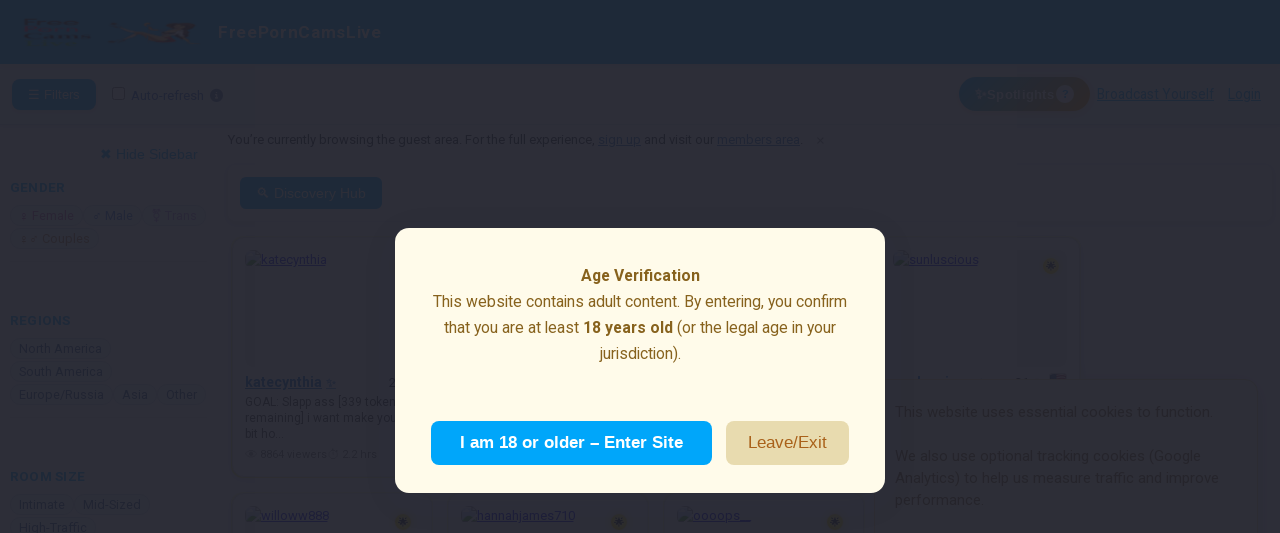

--- FILE ---
content_type: text/css
request_url: https://freeporncamslive.com/assets/style.css
body_size: 11570
content:
:root {
  --primary-color: #df8620;
  --accent: #f7fbff;
}
body {
  margin: 0;
  font-family: 'Roboto', -apple-system, BlinkMacSystemFont, 'Segoe UI', Arial, sans-serif;
  background: #fafafd;
  color: #1d2228;
  font-size: 14px;
  line-height: 1.5;
  -webkit-font-smoothing: antialiased;
  -moz-osx-font-smoothing: grayscale;
  min-height: 100vh;
  display: flex;
  flex-direction: column;
}

/* Main layout */
#main-flex-wrap {
  display: block;
  width: 100%;
  flex: 1;
}

.main-content {
  width: 100%;
  min-width: 0;
  padding: 0;
}

/* Desktop layout with sidebar */
@media (min-width: 769px) {
  #main-flex-wrap {
    display: flex;
    align-items: flex-start;
  }
  
  .main-content {
    flex: 1 1 0;
    min-width: 0;
  }
}
/* HEADER & NAV */
header {
  display: flex;
  align-items: center;
  background: var(--primary-color);
  color: #fff;
  padding: 8px 12px;
  min-height: 48px;
  box-shadow: 0 2px 8px rgba(0,0,0,0.1);
  position: relative;
  z-index: 100;
}
#logo {
  height: 32px;
  width: auto;
  margin-right: 12px;
  border-radius: 6px;
}
h1 {
  margin: 0;
  font-size: 1.22em;
  font-weight: 700;
  letter-spacing: 0.04em;
}
nav {
  background: #f7fbff;
  border-bottom: 1px solid #d1e2ef;
  padding: 4px 9px 4px 12px;
}
nav.main-navbar {
  display: flex;
  justify-content: space-between;
  align-items: center;
  padding: 8px 12px;
  background: #f7fbff;
  border-bottom: 1px solid #d1e2ef;
  min-height: 44px;
  position: relative;
  z-index: 99;
  box-shadow: 0 1px 4px rgba(0,0,0,0.05);
}

.main-navbar .nav-left,
.main-navbar .nav-right {
  display: flex;
  align-items: center;
  gap: 11px;
}

.nav-simple-link,
#reset-filters-link {
  font-size: .98em;
  color: var(--primary-color);
  text-decoration: underline;
  background: none;
  border: none;
  cursor: pointer;
  padding: 2px 7px;
  border-radius: 7px;
  transition: color .11s, background .13s;
}
.nav-simple-link:hover,
#reset-filters-link:hover {
  color: #fff;
  background: var(--primary-color);
  text-decoration: none;
}
.filter-btn {
  background: var(--primary-color);
  color: #fff;
  border: none;
  border-radius: 8px;
  padding: 8px 16px;
  font-size: 0.95em;
  cursor: pointer;
  font-weight: 500;
  transition: all 0.2s ease;
  box-shadow: 0 2px 4px rgba(0,0,0,0.1);
}

.filter-btn:hover {
  background: #c5721a;
  transform: translateY(-1px);
  box-shadow: 0 4px 8px rgba(0,0,0,0.15);
}

.filter-btn:active {
  transform: translateY(0);
}
/* --- SIDEBAR FILTER --- */
#filter-sidebar {
  position: fixed;
  top: 0;
  left: 0;
  width: 280px;
  max-width: 85vw;
  height: 100vh;
  background: #fff;
  box-shadow: 3px 0 20px rgba(0,0,0,0.15);
  z-index: 200;
  overflow-y: auto;
  transform: translateX(-102%);
  transition: transform .3s cubic-bezier(0.4, 0, 0.2, 1);
  padding: 16px 12px;
  border-right: 1px solid #e7ecef;
  font-size: 13px;
  box-sizing: border-box;
}
#filter-sidebar.open {
  transform: translateX(0);
}

#filter-sidebar .close-btn {
  background: #f5f5f5;
  border: none;
  font-size: 1.1em;
  color: #666;
  float: right;
  cursor: pointer;
  margin-top: -4px;
  margin-right: -2px;
  padding: 8px 10px;
  border-radius: 6px;
  line-height: 1.0;
  transition: all 0.2s ease;
}

#filter-sidebar .close-btn:hover {
  background: #e0e0e0;
  color: #333;
}
/* Each filter block */
.filter-section {
  margin-bottom: 16px;
  padding: 12px 0;
  border-bottom: 1px solid #f0f0f0;
}
.filter-section:last-child {
  margin-bottom: 4px;
  border-bottom: none;
}
.filter-label {
  font-weight: 600;
  font-size: 14px;
  margin-bottom: 8px;
  color: #1a2936;
  letter-spacing: 0.01em;
  text-transform: uppercase;
  font-size: 12px;
}
/* -- Chips (all filter areas) -- */
.filter-gender,
.filter-regions,
.filter-roomsize {
  display: flex;
  flex-wrap: wrap;
  gap: 4px;
}
.filter-chip {
  background: var(--accent);
  color: #265690;
  border-radius: 11px;
  padding: 3px 8px;
  cursor: pointer;
  border: 1px solid #d3e4ef;
  font-size: 12.7px;
  user-select: none;
  transition: background .13s;
  margin-bottom: 2px;
  display: flex;
  align-items: center;
  gap: 2px;
  line-height: 1.1;
}
.filter-chip.selected {
  background: var(--primary-color);
  color: #fff;
  border-color: var(--primary-color);
}
/* Gender filter icon coloring (sidebar chips!) */
.filter-chip[data-gender="f"], .filter-chip[data-gender="f"] .gender-cb { color: #b95cb0; }
.filter-chip[data-gender="m"], .filter-chip[data-gender="m"] .gender-cb { color: #3673d9; }
.filter-chip[data-gender="t"], .filter-chip[data-gender="t"] .gender-cb { color: #b089e1; }
.filter-chip[data-gender="c"], .filter-chip[data-gender="c"] .gender-cb { color: #ad7c43; }
/* -- Tags section -- */
.filter-tags-group {
  border: 1px solid #e0e6ee;
  background: #f7f9fd;
  border-radius: 7px;
  padding: 6px 6px 3px 6px;
  margin-bottom: 0;
  margin-top: 2px;
}
#tag-search {
  width: 100%;
  margin-bottom: 6px;
  border: 1px solid #ccddee;
  border-radius: 6px;
  font-size: 12.2px;
  padding: 2px 6px;
  background: #f8fbff;
  height: 21px;
  box-sizing: border-box;
}
.filter-tags {
  display: flex;
  flex-wrap: wrap;
  gap: 4px;
  margin-bottom: 1px;
  min-height: 28px;
  max-height: 94px;
  overflow-y: auto;
}
/* -- Age filter (always in a single row) -- */
.filter-ages {
  display: flex;
  align-items: center;
  gap: 6px;
  flex-wrap: nowrap;
  margin-top: 3px;
  width: 100%;
  position: relative;
}
.filter-ages input[type="number"] {
  flex: 0 0 60px;
  width: 60px;
  min-width: 60px;
  max-width: 70px;
  border: 1px solid #ccddee;
  border-radius: 6px;
  font-size: 14px;
  padding: 6px 8px;
  background: #f8fbff;
  height: 32px;
  box-sizing: border-box;
  text-align: center;
  vertical-align: middle;
  margin: 0;
  outline: none;
  transition: border-color 0.2s ease, box-shadow 0.2s ease;
  -moz-appearance: textfield; /* Hide arrows in Firefox */
}

/* Hide arrows in WebKit browsers (Chrome, Safari, Edge) */
.filter-ages input[type="number"]::-webkit-outer-spin-button,
.filter-ages input[type="number"]::-webkit-inner-spin-button {
  -webkit-appearance: none;
  margin: 0;
}

/* Focus state for better UX */
.filter-ages input[type="number"]:focus {
  border-color: var(--primary-color, #df8620);
  box-shadow: 0 0 0 2px rgba(223, 134, 32, 0.2);
  outline: none;
}

/* Hover state */
.filter-ages input[type="number"]:hover {
  border-color: #aabbcc;
}
.filter-ages span {
  margin: 0 3px;
  line-height: 1.2;
}
/* ------ MODEL GRID & CARD ------ */
.model-grid {
  display: grid;
  gap: 16px;
  margin: 12px 12px 0 12px;
  grid-template-columns: repeat(auto-fill, 200px);
  max-width: 100%;
  padding-bottom: 20px;
  justify-content: start;
}

/* Tablet */
@media (max-width: 800px) {
  .model-grid { 
    gap: 14px; 
    margin: 10px;
    grid-template-columns: repeat(auto-fill, 180px); 
  }
}

/* Mobile Large */
@media (max-width: 600px) {
  .model-grid { 
    grid-template-columns: repeat(auto-fill, 160px);
    gap: 12px;
    margin: 8px;
  }
  
  #filter-sidebar {
    width: 90vw;
    max-width: 320px;
    font-size: 14px;
    padding: 16px;
  }
  
  .filter-chip { 
    font-size: 14px; 
    min-height: 32px;
    padding: 6px 12px;
  }
}

/* Mobile Small */
@media (max-width: 480px) {
  .model-grid { 
    grid-template-columns: 1fr 1fr;
    gap: 8px;
    margin: 6px;
  }
}

/* Mobile Tiny */
@media (max-width: 320px) {
  .model-grid { 
    grid-template-columns: 1fr; 
    gap: 12px;
  }
}
/* MODEL CARD STYLE */
.model-card-cb {
  display: flex;
  flex-direction: column;
  min-height: 200px;
  max-height: 240px;
  width: 100%;
  min-width: 180px;
  max-width: 220px;
  padding: 12px;
  background: #fff;
  border: 1px solid #e0e0e0;
  border-radius: 12px;
  box-shadow: 0 2px 8px rgba(0, 0, 0, 0.06);
  font-size: 13px !important;
  cursor: pointer;
  overflow: hidden;
  transition: all 0.3s cubic-bezier(0.4, 0, 0.2, 1);
  box-sizing: border-box;
}

.model-card-cb:hover {
  box-shadow: 0 8px 25px rgba(0, 0, 0, 0.12);
  transform: translateY(-4px);
  border-color: #ccc;
}

@media (max-width: 480px) {
  .model-card-cb {
    min-height: 180px;
    max-height: 220px;
    padding: 10px;
  }
}
/* Image container */
.model-img-wrap-cb {
  width: 100%;
  height: 120px;
  border-radius: 8px;
  overflow: visible;
  background: #f5f5f5;
  position: relative;
  margin-bottom: 8px;
}

.model-img-cb {
  width: 100%;
  height: 100%;
  object-fit: cover;
  border-radius: 8px !important;
  transition: transform 0.3s ease;
  overflow: hidden;
}

.model-card-cb:hover .model-img-cb {
  transform: scale(1.05);
}

@media (max-width: 480px) {
  .model-img-wrap-cb {
    height: 100px;
  }
}
/* Card info container now stretches all available height for correct sticky meta row! */
.model-info-cb {
  display: flex;
  flex-direction: column;
  justify-content: flex-start;
  min-height: 0;
  gap: 0px;
}
.row-top-cb {
  display: flex;
  align-items: center;
  justify-content: space-between;
  gap: 0;
  min-height: 17px;
  height: 17px;
  margin: 0;
  padding-bottom: 2px;
  box-sizing: border-box;
}
.username-cb {
  flex: 1 1 0;
  min-width: 0;
  color: #0066cc;
  font-weight: 700;
  font-size: 14px;
  overflow: hidden;
  text-overflow: ellipsis;
  white-space: nowrap;
}
/* Right meta group for Age, Gender, Flag */
.row-meta-cb {
  display: flex;
  align-items: center;
  gap: 4px;
  justify-content: flex-end;
}
.row-meta-cb > *:first-child {
  margin-left: 0 !important;
}

/* ===== BOLD & COLORED GENDER ICON ===== */
.gender-cb {
  font-size: 1.23em;
  margin-right: 2px;
  font-family: "Segoe UI Symbol", "Arial Unicode MS", "Arial", sans-serif;
  font-weight: normal;
  /* simulate bold with text-shadow */
  text-shadow:
    0 0 0.7px currentColor,
    0 0 0.7px currentColor;
  opacity: 0.98;
  /* color set below by .f, .m, .t, .c class */
}
.gender-cb.f { color: #b95cb0; }
.gender-cb.m { color: #3673d9; }
.gender-cb.t { color: #b089e1; }
.gender-cb.c { color: #ad7c43; }
/* ===== END GENDER ICON ===== */

.age-cb {
  flex: 0 0 auto;
  min-width: 18px;
  text-align: center;
  margin: 0;
  padding: 0;
}
.flag-cb, .country-cb img {
  width: 16px;
  height: 12px;
  border-radius: 3px;
  border: 1px solid #ccc;
  margin-left: 4px;
  display: inline-block;
}
/* Subject and tags (now only tags in subject are shown) */
.subject-cb {
  font-size: 12px;
  color: #333;
  line-height: 1.4;
  margin: 2px 0 0 0;
  margin-bottom: 3px !important;
  padding: 0 !important;
  word-break: break-word;
  white-space: normal;
  height: 50px;
}
.tag-cb {
  color: #0066cc;
  font-size: 12px;
  font-weight: normal;
  margin-left: 3px;
  margin-right: 1px;
  margin-bottom: 0;
  display: inline-block;
  white-space: normal;
}
/* Bottom meta row (viewers, time) - STICKS to absolute card bottom, no gap above! */
.meta-row-cb {
  font-size: 11px;
  color: #666;
  display: flex;
  align-items: center;
  white-space: nowrap;
  gap: 8px;
  margin: 0 !important;
  padding: 0 !important;
  min-height: 18px;
  margin-top: auto;
}
.meta-group-cb {
  display: flex;
  align-items: center;
  gap: 3px;
}
.icon-cb {
  font-size: 13px;
  opacity: 0.7;
  margin-right: 2px;
  vertical-align: middle;
  display: inline-flex;
  align-items: center;
}
footer {
  text-align: center;
  padding: 20px 16px;
  background: linear-gradient(135deg, #f7fbff 0%, #eef4fb 100%);
  color: #4770ad;
  border-top: 1px solid #d1e2ef;
  font-size: 0.9em;
  margin-top: auto;
  box-shadow: 0 -2px 8px rgba(0,0,0,0.03);
  position: relative;
  z-index: 10;
}

footer p {
  margin: 0;
  max-width: 800px;
  margin: 0 auto;
  line-height: 1.6;
}

footer a {
  color: var(--primary-color, #df8620);
  text-decoration: none;
  font-weight: 500;
  transition: color 0.2s ease, text-decoration 0.2s ease;
}

footer a:hover,
footer a:focus {
  color: #c5721a;
  text-decoration: underline;
}

/* Better footer spacing */
@media (max-width: 768px) {
  footer {
    padding: 16px 12px;
    font-size: 0.85em;
  }
  
  footer p {
    line-height: 1.5;
  }
}

@media (max-width: 480px) {
  footer {
    padding: 14px 8px;
  }
  
  footer p {
    font-size: 0.9em;
  }
}

main { 
  flex: 1;
  display: flex;
  flex-direction: column;
  padding-bottom: 20px;
}

/* Mobile navigation improvements */
@media (max-width: 768px) {
  header {
    padding: 8px;
    min-height: 44px;
    position: relative;
    width: 100%;
    box-sizing: border-box;
  }
  
  nav.main-navbar {
    padding: 6px 8px;
    min-height: 40px;
    position: relative;
    top: 0;
    width: 100%;
    box-sizing: border-box;
  }
  
  main {
    margin-top: 0;
  }
  
  .main-navbar .nav-left,
  .main-navbar .nav-right {
    gap: 8px;
  }
  
  .nav-simple-link {
    font-size: 0.9em;
    padding: 4px 8px;
  }
}

/* Enhanced Age Range Sliders */
.dual-range-slider {
  position: relative;
}

.dual-range-slider input[type="range"] {
  pointer-events: all;
  -webkit-appearance: none;
  -moz-appearance: none;
  appearance: none;
  background: transparent;
  cursor: pointer;
  outline: none;
}

.dual-range-slider input[type="range"]::-webkit-slider-thumb {
  pointer-events: all;
  width: 20px;
  height: 20px;
  border-radius: 50%;
  background: var(--primary-color);
  cursor: pointer;
  border: 3px solid #fff;
  box-shadow: 0 2px 8px rgba(0,0,0,0.25);
  -webkit-appearance: none;
  transition: all 0.2s ease;
}

.dual-range-slider input[type="range"]::-webkit-slider-thumb:hover {
  transform: scale(1.1);
  box-shadow: 0 4px 12px rgba(0,0,0,0.3);
}

.dual-range-slider input[type="range"]::-moz-range-thumb {
  pointer-events: all;
  width: 20px;
  height: 20px;
  border-radius: 50%;
  background: var(--primary-color);
  cursor: pointer;
  border: 3px solid #fff;
  box-shadow: 0 2px 8px rgba(0,0,0,0.25);
  -moz-appearance: none;
  transition: all 0.2s ease;
}

.dual-range-slider input[type="range"]::-moz-range-thumb:hover {
  transform: scale(1.1);
}

.dual-range-slider input[type="range"]::-webkit-slider-track {
  background: transparent;
  height: 20px;
}

.dual-range-slider input[type="range"]::-moz-range-track {
  background: transparent;
  height: 20px;
  border: none;
}

/* Discovery Cards Hover Effects */
.discovery-card:hover {
  transform: translateY(-2px);
  box-shadow: 0 4px 15px rgba(0,0,0,0.15);
}

@media (max-width: 768px) {
  .discovery-controls {
    flex-direction: column;
    gap: 12px;
    align-items: stretch !important;
  }
  
  .sort-controls, .view-controls {
    width: 100%;
  }
  
  .sort-controls select {
    width: 100%;
  }
}

/* Touch-friendly tap targets */
@media (hover: none) and (pointer: coarse) {
  .filter-chip {
    min-height: 44px;
    padding: 8px 12px;
  }
  
  .filter-btn {
    min-height: 44px;
    padding: 12px 20px;
  }
  
  .model-card-cb {
    transition: none;
  }
  
  .model-card-cb:hover {
    transform: none;
  }
}
.back-btn {
  background: var(--primary-color);
  color: #fff;
  border: none;
  display: inline-block;
  padding: 5px 10px;
  border-radius: 12px;
  font-size: .98em;
  margin: 7px 0;
  text-decoration: none;
  box-shadow: 0 2px 7px #0001;
  transition: background .11s;
}
.back-btn:hover {
  background: #205a94;
  color: #fff;
  text-decoration: none;
}
.pagination-bar {
  text-align: center;
  margin: 11px 0 7px 0;
}
.pagination-bar b {
  display: inline-block;
  min-width: 21px;
  padding: 2.5px 6px;
  background: #bae8f9;
  color: #2081b0;
  font-weight: bold;
  border-radius: 5px;
  margin: 0 2px;
}
.pagination-bar button {
  border: 1px solid #d1e8fa;
  background: #f5fcff;
  color: #368acb;
  padding: 2.5px 7px;
  margin: 0 1px;
  border-radius: 5px;
  font-size: .98em;
  cursor: pointer;
  transition: background .10s;
  box-shadow: 0 1px 2px #aad6fa09;
}
.pagination-bar button[disabled], .pagination-bar button:disabled {
  color: #aecadb;
  background: #e2effa;
  cursor: not-allowed;
}
.pagination-bar button:hover:not([disabled]) {
  background: #ace1ff;
  color: #1b5a89;
}

/* Loading states and improvements */
.loading {
  text-align: center;
  padding: 40px 20px;
  color: #666;
}

.loading:after {
  content: "";
  display: inline-block;
  width: 20px;
  height: 20px;
  border: 2px solid #f3f3f3;
  border-top: 2px solid var(--primary-color);
  border-radius: 50%;
  animation: spin 1s linear infinite;
  margin-left: 10px;
}

@keyframes spin {
  0% { transform: rotate(0deg); }
  100% { transform: rotate(360deg); }
}

/* Improved pagination for mobile */
@media (max-width: 600px) {
  .pagination-bar {
    margin: 16px 8px;
    font-size: 14px;
  }
  
  .pagination-bar button,
  .pagination-bar b {
    padding: 8px 12px;
    min-height: 44px;
    margin: 0 2px;
  }
}

/* Better focus states for accessibility */
.filter-btn:focus,
.nav-simple-link:focus,
#reset-filters-link:focus,
.filter-chip:focus {
  outline: 2px solid var(--primary-color);
  outline-offset: 2px;
}

/* Smooth scrolling */
html {
  scroll-behavior: smooth;
}

/* Peak Hours Chart Styling */
.peak-hours-chart {
  background: #f8f9fa;
  border-radius: 8px;
  padding: 16px;
}

.chart-explanation {
  font-size: 13px;
  color: #666;
  margin-bottom: 16px;
  font-style: italic;
}

.hours-grid {
  display: flex;
  gap: 8px;
  align-items: flex-end;
  justify-content: space-around;
  height: 120px;
  padding: 0 8px;
}

.hour-block {
  text-align: center;
  flex: 1;
  min-width: 60px;
  position: relative;
  height: 100%;
  display: flex;
  flex-direction: column;
  justify-content: flex-end;
}

.hour-time {
  font-size: 11px;
  font-weight: 600;
  color: #333;
  margin-bottom: 4px;
}

.hour-bar {
  width: 20px;
  margin: 0 auto;
  border-radius: 4px 4px 0 0;
  min-height: 8px;
  transition: all 0.3s ease;
  border: 1px solid rgba(255,255,255,0.3);
}

.hour-viewers {
  font-size: 10px;
  color: #666;
  margin-top: 4px;
  white-space: nowrap;
}

.hour-block:hover .hour-bar {
  transform: scaleX(1.5);
  box-shadow: 0 2px 8px rgba(255, 169, 39, 0.4);
}

/* Mobile responsive for charts */
@media (max-width: 768px) {
  .hours-grid {
    gap: 4px;
    height: 100px;
  }
  
  .hour-time {
    font-size: 9px;
  }
  
  .hour-viewers {
    font-size: 8px;
  }
  
  .hour-bar {
    width: 16px;
  }
}

/* Enhanced Room Topics Timeline */
.topics-timeline {
  background: #f8f9fa;
  border-radius: 8px;
  padding: 16px;
}

.timeline-explanation {
  font-size: 13px;
  color: #666;
  margin-bottom: 16px;
  font-style: italic;
}

.topic-timeline-item {
  display: flex;
  gap: 12px;
  margin-bottom: 12px;
  padding: 12px;
  border-radius: 8px;
  border-left: 3px solid #e0e6ee;
  background: white;
  transition: all 0.3s ease;
}

.topic-timeline-item.completed {
  border-left-color: #10b981;
  background: linear-gradient(135deg, #f0fdf4, #ffffff);
}

.topic-timeline-item.has-goal {
  border-left-color: #f59e0b;
  background: linear-gradient(135deg, #fefbf0, #ffffff);
}

.topic-timeline-item:hover {
  transform: translateX(4px);
  box-shadow: 0 2px 8px rgba(0,0,0,0.1);
}

.timeline-marker {
  display: flex;
  flex-direction: column;
  align-items: center;
  min-width: 40px;
}

.timeline-number {
  width: 24px;
  height: 24px;
  border-radius: 50%;
  background: var(--primary-color);
  color: white;
  display: flex;
  align-items: center;
  justify-content: center;
  font-size: 12px;
  font-weight: 600;
  margin-bottom: 4px;
}

.timeline-status {
  font-size: 14px;
}

.timeline-content {
  flex: 1;
}

.topic-text {
  font-size: 14px;
  line-height: 1.4;
  margin-bottom: 6px;
  color: #333;
}

.topic-meta {
  display: flex;
  gap: 8px;
  font-size: 11px;
}

.topic-length {
  color: #666;
  background: #f1f3f4;
  padding: 2px 6px;
  border-radius: 12px;
}

.topic-type {
  padding: 2px 6px;
  border-radius: 12px;
  font-weight: 500;
}

.topic-type.goal {
  background: #fef3c7;
  color: #92400e;
}

.topic-type.completed {
  background: #d1fae5;
  color: #065f46;
}

/* Language Analysis */
.language-analysis {
  background: #f8f9fa;
  border-radius: 8px;
  padding: 16px;
}

.language-item {
  display: flex;
  justify-content: space-between;
  align-items: center;
  padding: 10px 12px;
  margin-bottom: 8px;
  background: white;
  border-radius: 6px;
  border: 1px solid #e5e7eb;
  transition: all 0.2s ease;
}

.language-item:hover {
  transform: translateY(-1px);
  box-shadow: 0 2px 8px rgba(0,0,0,0.1);
}

.language-item.primary {
  border-left: 3px solid var(--primary-color);
  background: linear-gradient(135deg, #fff7ed, #ffffff);
}

.language-name {
  font-weight: 500;
  font-size: 14px;
  color: #333;
}

.language-badge {
  padding: 4px 8px;
  border-radius: 12px;
  font-size: 11px;
  font-weight: 600;
}

.language-badge.primary {
  background: var(--primary-color);
  color: white;
}

.language-badge.secondary {
  background: #e5e7eb;
  color: #6b7280;
}

.language-summary {
  margin-top: 12px;
  padding-top: 12px;
  border-top: 1px solid #e5e7eb;
}

.multilingual-badge {
  background: linear-gradient(135deg, #10b981, #34d399);
  color: white;
  padding: 6px 12px;
  border-radius: 16px;
  font-size: 12px;
  font-weight: 600;
  margin-right: 8px;
}

.monolingual-badge {
  background: #f3f4f6;
  color: #6b7280;
  padding: 6px 12px;
  border-radius: 16px;
  font-size: 12px;
  font-weight: 500;
}

.language-count {
  font-size: 12px;
  color: #666;
  font-weight: 500;
}

/* Favorites System */
.favorite-btn {
  background: linear-gradient(135deg, #f3f4f6, #ffffff);
  color: #6b7280;
  border: 1px solid #d1d5db;
  padding: 6px 12px;
  border-radius: 20px;
  font-size: 12px;
  cursor: pointer;
  transition: all 0.3s ease;
  margin: 4px 0;
  display: inline-block;
}

.favorite-btn:hover {
  background: linear-gradient(135deg, #fee2e2, #ffffff);
  color: #dc2626;
  border-color: #fca5a5;
  transform: translateY(-1px);
}

.favorite-btn.active {
  background: linear-gradient(135deg, #fef2f2, #ffffff);
  color: #dc2626;
  border-color: #fca5a5;
  box-shadow: 0 2px 8px rgba(220, 38, 38, 0.2);
}

/* Comparison Tool */
.compare-btn {
  background: linear-gradient(135deg, #f0f9ff, #ffffff);
  color: #0369a1;
  border: 1px solid #bae6fd;
  padding: 6px 12px;
  border-radius: 20px;
  font-size: 12px;
  cursor: pointer;
  transition: all 0.3s ease;
  margin: 4px 0;
  display: inline-block;
}

.compare-btn:hover {
  background: linear-gradient(135deg, #dbeafe, #ffffff);
  border-color: #93c5fd;
  transform: translateY(-1px);
}

.compare-btn.active {
  background: linear-gradient(135deg, #dbeafe, #ffffff);
  color: #1d4ed8;
  border-color: #60a5fa;
  box-shadow: 0 2px 8px rgba(29, 78, 216, 0.2);
}

.comparison-floating-btn {
  position: fixed;
  bottom: 20px;
  right: 20px;
  background: linear-gradient(135deg, var(--primary-color), #f59e0b);
  color: white;
  border: none;
  border-radius: 50px;
  padding: 12px 20px;
  font-size: 16px;
  font-weight: 600;
  cursor: pointer;
  box-shadow: 0 4px 20px rgba(255, 169, 39, 0.4);
  z-index: 1000;
  transition: all 0.3s ease;
  display: flex;
  align-items: center;
  gap: 8px;
}

.comparison-floating-btn:hover {
  transform: translateY(-3px);
  box-shadow: 0 6px 25px rgba(255, 169, 39, 0.5);
}

.compare-count {
  background: rgba(255, 255, 255, 0.3);
  border-radius: 50%;
  width: 24px;
  height: 24px;
  display: flex;
  align-items: center;
  justify-content: center;
  font-size: 12px;
  font-weight: 700;
}

/* Comparison Modal */
.comparison-modal {
  position: fixed;
  top: 0;
  left: 0;
  width: 100%;
  height: 100%;
  background: rgba(0, 0, 0, 0.8);
  display: flex;
  align-items: center;
  justify-content: center;
  z-index: 2000;
  backdrop-filter: blur(4px);
}

.comparison-modal-content {
  background: white;
  border-radius: 12px;
  max-width: 90vw;
  max-height: 90vh;
  overflow: hidden;
  box-shadow: 0 20px 50px rgba(0, 0, 0, 0.3);
}

.comparison-header {
  display: flex;
  justify-content: space-between;
  align-items: center;
  padding: 20px;
  background: linear-gradient(135deg, var(--primary-color), #f59e0b);
  color: white;
}

.comparison-header h2 {
  margin: 0;
  font-size: 24px;
}

.close-comparison {
  background: none;
  border: none;
  color: white;
  font-size: 24px;
  cursor: pointer;
  padding: 4px;
  border-radius: 4px;
  transition: background 0.2s ease;
}

.close-comparison:hover {
  background: rgba(255, 255, 255, 0.2);
}

.comparison-table {
  padding: 20px;
  overflow-x: auto;
}

.comparison-table table {
  width: 100%;
  border-collapse: collapse;
  font-size: 14px;
}

.comparison-table th,
.comparison-table td {
  padding: 12px;
  text-align: center;
  border-bottom: 1px solid #e5e7eb;
}

.comparison-table th {
  background: #f9fafb;
  font-weight: 600;
  color: #374151;
}

.comparison-table td:first-child {
  text-align: left;
  font-weight: 500;
  background: #f9fafb;
}

.comparison-actions {
  padding: 20px;
  border-top: 1px solid #e5e7eb;
  text-align: center;
}

.comparison-actions button {
  background: #6b7280;
  color: white;
  border: none;
  padding: 10px 20px;
  border-radius: 8px;
  cursor: pointer;
  font-size: 14px;
  font-weight: 500;
  transition: background 0.2s ease;
}

.comparison-actions button:hover {
  background: #4b5563;
}

/* Mobile responsive */
@media (max-width: 768px) {
  .comparison-floating-btn {
    bottom: 10px;
    right: 10px;
    padding: 10px 16px;
    font-size: 14px;
  }
  
  .comparison-modal-content {
    max-width: 95vw;
    max-height: 95vh;
  }
  
  .comparison-table {
    padding: 10px;
  }
  
  .comparison-table th,
  .comparison-table td {
    padding: 8px 4px;
    font-size: 12px;
  }
  
  .favorite-btn,
  .compare-btn {
    font-size: 11px;
    padding: 4px 8px;
  }
}

/* Better contrast for accessibility */
@media (prefers-contrast: high) {
  .model-card-cb {
    border: 2px solid #333;
  }
  
  .filter-chip {
    border: 2px solid #333;
  }
}

/* ONLINE TIME TRACKER HEAT MAP */
.online-time-tracker {
  margin: 20px 0;
  padding: 16px;
  background: #f9f9f9;
  border-radius: 8px;
  border: 1px solid #e0e0e0;
  width: 100%;
  box-sizing: border-box;
}

/* Beautiful Full-Width Heat Map */
.online-time-tracker {
  background: linear-gradient(135deg, #f8fbff 0%, #f0f8ff 100%);
  border: 1px solid #e1ecf7;
  border-radius: 16px;
  padding: 24px;
  margin: 20px 0;
  box-shadow: 0 4px 16px rgba(0, 0, 0, 0.04), 0 1px 4px rgba(0, 0, 0, 0.08);
}

.heatmap-header {
  margin-bottom: 24px;
  text-align: center;
}

.heatmap-title {
  display: flex;
  flex-direction: column;
  align-items: center;
  gap: 8px;
}

.heatmap-icon {
  font-size: 28px;
  filter: drop-shadow(0 2px 4px rgba(0,0,0,0.1));
}

.heatmap-title h3 {
  margin: 0;
  font-size: 20px;
  font-weight: 600;
  color: #1a2332;
  background: linear-gradient(135deg, #2d4a6b, #1a2332);
  -webkit-background-clip: text;
  -webkit-text-fill-color: transparent;
  background-clip: text;
}

.heatmap-subtitle {
  margin: 0;
  font-size: 13px;
  color: #6b7688;
  font-weight: 400;
}

.heatmap-container {
  width: 100%;
  overflow: hidden;
}

.heatmap-chart {
  display: flex;
  flex-direction: column;
  gap: 4px;
  width: 100%;
}

.heatmap-hours-row {
  display: flex;
  align-items: center;
  margin-bottom: 8px;
}

.heatmap-weekday-spacer {
  width: 60px;
  flex-shrink: 0;
}

.heatmap-hour-cell {
  flex: 1;
  height: 20px;
  display: flex;
  align-items: center;
  justify-content: center;
}

.heatmap-hour-label {
  font-size: 11px;
  font-weight: 500;
  color: #7b8794;
  text-align: center;
}

.heatmap-day-row {
  display: flex;
  align-items: center;
  gap: 4px;
  margin-bottom: 4px;
}

.heatmap-weekday-label {
  width: 56px;
  flex-shrink: 0;
  text-align: right;
  padding-right: 8px;
}

.heatmap-weekday-label span {
  font-size: 12px;
  font-weight: 500;
  color: #5a6270;
}

.heatmap-cell {
  flex: 1;
  height: 16px;
  min-height: 16px;
  border-radius: 3px;
  cursor: pointer;
  transition: all 0.15s ease;
  border: 1px solid rgba(255, 255, 255, 0.3);
  position: relative;
  box-shadow: 0 1px 3px rgba(0, 0, 0, 0.05);
}

.heatmap-cell:hover {
  transform: scale(1.15);
  z-index: 10;
  box-shadow: 0 4px 12px rgba(0, 0, 0, 0.15);
  border: 2px solid #4a90e2;
}

/* Current time highlighting */
.heatmap-cell.current-time {
  border: 2px solid #fd8c73 !important;
  box-shadow: 0 0 12px rgba(253, 140, 115, 0.4), 0 2px 8px rgba(0, 0, 0, 0.1);
  transform: scale(1.1);
  z-index: 5;
}

@keyframes cell-pulse {
  0%, 100% {
    box-shadow: 0 0 12px rgba(253, 140, 115, 0.4), 0 2px 8px rgba(0, 0, 0, 0.1);
  }
  50% {
    box-shadow: 0 0 20px rgba(253, 140, 115, 0.6), 0 4px 16px rgba(253, 140, 115, 0.2);
  }
}

.heatmap {
  display: flex;
  align-items: flex-start;
  gap: 8px;
  font-size: 10px;
  color: #656d76;
  overflow-x: auto;
  padding: 10px 0;
}

.heatmap-months {
  display: flex;
  flex-direction: column;
  gap: 2px;
}

.heatmap-month {
  font-size: 9px;
  color: #656d76;
  width: 15px;
  text-align: right;
  line-height: 11px;
}

.heatmap-weekdays {
  display: flex;
  flex-direction: column;
  gap: 2px;
  width: 11px;
}

.heatmap-weekday {
  font-size: 9px;
  color: #656d76;
  text-align: center;
  height: 11px;
  line-height: 11px;
}

.heatmap-grid {
  display: flex;
  flex-direction: row;
  gap: 2px;
}

.heatmap-week {
  display: flex;
  flex-direction: column;
  gap: 2px;
}

.heatmap-day {
  width: 11px;
  height: 11px;
  border-radius: 2px;
  cursor: pointer;
  outline: 1px solid rgba(27, 31, 35, 0.06);
  outline-offset: -1px;
}

.heatmap-day:hover {
  outline: 1px solid rgba(27, 31, 35, 0.15);
  outline-offset: -1px;
}

/* Current time highlighting */
.heatmap-day.current-time {
  outline: 2px solid #fd8c73;
  outline-offset: -1px;
  animation: pulse 2s infinite;
}

@keyframes pulse {
  0% { outline-color: #fd8c73; }
  50% { outline-color: #ff6b35; }
  100% { outline-color: #fd8c73; }
}

@keyframes svg-pulse {
  0% { stroke: #fd8c73; }
  50% { stroke: #ff6b35; }
  100% { stroke: #fd8c73; }
}

/* Beautiful Tooltip with reliable positioning */
.heatmap-tooltip {
  position: fixed;
  background: linear-gradient(135deg, rgba(26, 35, 50, 0.95) 0%, rgba(45, 74, 107, 0.95) 100%);
  color: white;
  padding: 8px 12px;
  border-radius: 6px;
  font-size: 11px;
  font-weight: 500;
  white-space: nowrap;
  z-index: 1001;
  pointer-events: none;
  box-shadow: 0 4px 16px rgba(0, 0, 0, 0.2), 0 1px 4px rgba(0, 0, 0, 0.1);
  border: 1px solid rgba(255, 255, 255, 0.1);
  backdrop-filter: blur(4px);
  transition: opacity 0.15s ease;
  opacity: 0;
  max-width: 250px;
}

/* Modern Legend */
.heatmap-legend {
  margin-top: 24px;
  padding: 16px;
  background: rgba(255, 255, 255, 0.6);
  border-radius: 12px;
  border: 1px solid rgba(225, 236, 247, 0.8);
}

.legend-title {
  font-size: 13px;
  font-weight: 600;
  color: #4a5568;
  margin-bottom: 12px;
  text-align: center;
}

.legend-items {
  display: flex;
  justify-content: center;
  gap: 20px;
  flex-wrap: wrap;
}

.legend-item {
  display: flex;
  align-items: center;
  gap: 6px;
  font-size: 11px;
  color: #64748b;
  font-weight: 500;
}

.legend-color {
  width: 14px;
  height: 14px;
  border-radius: 3px;
  border: 1px solid rgba(255, 255, 255, 0.5);
  box-shadow: 0 1px 3px rgba(0, 0, 0, 0.1);
}

.time-tracker-legend {
  display: flex;
  align-items: center;
  gap: 12px;
  font-size: 11px;
  color: #666;
  flex-wrap: wrap;
}

.legend-label {
  font-weight: 600;
  margin-right: 4px;
}

.legend-item {
  display: flex;
  align-items: center;
  gap: 4px;
}

.legend-color {
  width: 12px;
  height: 12px;
  border: 1px solid #ccc;
  border-radius: 2px;
}

/* Mobile responsiveness for new Heat Map */
@media (max-width: 768px) {
  .online-time-tracker {
    padding: 20px;
    margin: 16px 0;
  }
  
  .heatmap-icon {
    font-size: 24px;
  }
  
  .heatmap-title h3 {
    font-size: 18px;
  }
  
  .heatmap-subtitle {
    font-size: 12px;
  }
  
  .heatmap-cell {
    height: 14px;
    min-height: 14px;
  }
  
  .heatmap-weekday-label span {
    font-size: 11px;
  }
  
  .heatmap-hour-label {
    font-size: 10px;
  }
  
  .legend-items {
    gap: 16px;
  }
  
  .legend-item {
    font-size: 10px;
  }
  
  .legend-color {
    width: 12px;
    height: 12px;
  }
}

@media (max-width: 480px) {
  .online-time-tracker {
    padding: 16px;
    margin: 12px 0;
  }
  
  .heatmap-header {
    margin-bottom: 20px;
  }
  
  .heatmap-icon {
    font-size: 20px;
  }
  
  .heatmap-title h3 {
    font-size: 16px;
  }
  
  .heatmap-subtitle {
    font-size: 11px;
  }
  
  .heatmap-cell {
    height: 12px;
    min-height: 12px;
  }
  
  .heatmap-weekday-spacer {
    width: 50px;
  }
  
  .heatmap-weekday-label {
    width: 46px;
  }
  
  .heatmap-weekday-label span {
    font-size: 10px;
  }
  
  .heatmap-hour-label {
    font-size: 9px;
  }
  
  .legend-items {
    gap: 12px;
  }
  
  .legend-item {
    font-size: 9px;
  }
  
  .legend-color {
    width: 10px;
    height: 10px;
  }
  
  .heatmap-legend {
    margin-top: 20px;
    padding: 12px;
  }
}

/* Enhanced Model Features CSS */

/* Enhanced Badges - Aligned with model panel */
.model-badges-section {
  margin: 16px 0 20px 0;
  display: flex;
  flex-wrap: wrap;
  gap: 6px;
  align-items: center;
}

/* Dashboard-Style Analytics Layout */
.model-dashboard {
  margin: 20px 0;
  display: flex;
  flex-direction: column;
  gap: 16px;
}

.dashboard-metrics-row {
  display: grid;
  grid-template-columns: repeat(auto-fit, minmax(200px, 1fr));
  gap: 12px;
}

.metric-card {
  background: #fff;
  border: 1px solid #e1ecf7;
  border-radius: 12px;
  padding: 16px;
  display: flex;
  align-items: center;
  gap: 12px;
  box-shadow: 0 2px 8px rgba(0,0,0,0.04);
  transition: transform 0.2s ease;
}

.metric-card:hover {
  transform: translateY(-2px);
}

.metric-icon {
  font-size: 24px;
  width: 40px;
  height: 40px;
  display: flex;
  align-items: center;
  justify-content: center;
  background: linear-gradient(135deg, #f0f8ff 0%, #e6f3ff 100%);
  border-radius: 10px;
  flex-shrink: 0;
}

.metric-content {
  flex: 1;
}

.metric-value {
  font-size: 20px;
  font-weight: 700;
  color: #2563eb;
  margin-bottom: 2px;
}

.metric-label {
  font-size: 11px;
  color: #64748b;
  text-transform: uppercase;
  font-weight: 500;
}

.dashboard-content-row {
  display: grid;
  grid-template-columns: 1fr 1fr;
  gap: 20px;
}

.dashboard-left,
.dashboard-right {
  display: flex;
  flex-direction: column;
  gap: 16px;
}

/* Full-width section for heat map and similar models */
.model-full-width-section {
  width: 100%;
  margin: 24px 0;
}

.model-badge-enhanced {
  display: inline-flex;
  align-items: center;
  gap: 4px;
  padding: 4px 10px;
  border-radius: 16px;
  color: white;
  font-size: 11px;
  font-weight: 600;
  box-shadow: 0 1px 3px rgba(0,0,0,0.12);
  white-space: nowrap;
}


/* Performance Insights Panel - Matches model panel styling */
.model-insights-panel {
  background: #fff;
  border: 1px solid #e1ecf7;
  border-radius: 16px;
  padding: 20px;
  margin: 16px 0;
  box-shadow: 0 4px 20px rgba(0,0,0,0.08);
}

.model-insights-panel h3 {
  margin: 0 0 12px 0;
  font-size: 16px;
  color: #333;
  font-weight: 600;
}

.insights-grid {
  display: grid;
  grid-template-columns: repeat(auto-fit, minmax(100px, 1fr));
  gap: 12px;
  margin-bottom: 12px;
}

.insight-card {
  background: #f8fbff;
  padding: 12px;
  border-radius: 8px;
  text-align: center;
  border: 1px solid #f0f0f0;
}

.insight-value {
  font-size: 20px;
  font-weight: 700;
  color: #2563eb;
  margin-bottom: 2px;
}

.insight-label {
  font-size: 10px;
  color: #64748b;
  text-transform: uppercase;
  font-weight: 500;
}

.last-seen-info {
  background: #f0f8ff;
  padding: 8px 12px;
  border-radius: 6px;
  display: flex;
  justify-content: space-between;
  align-items: center;
  border: 1px solid #e1ecf7;
}

.last-seen-label {
  font-weight: 600;
  color: #4a5568;
  font-size: 13px;
}

.last-seen-time {
  color: #2563eb;
  font-weight: 500;
  font-size: 13px;
}

/* Session Analytics - Consistent styling */
.session-analytics-panel {
  background: #fff;
  border: 1px solid #e1ecf7;
  border-radius: 16px;
  padding: 20px;
  margin: 16px 0;
  box-shadow: 0 4px 20px rgba(0,0,0,0.08);
}

.session-analytics-panel h3 {
  margin: 0 0 12px 0;
  font-size: 16px;
  color: #333;
  font-weight: 600;
}

.session-stats {
  display: grid;
  grid-template-columns: repeat(auto-fit, minmax(180px, 1fr));
  gap: 12px;
}

.session-stat {
  background: #fef3e2;
  padding: 10px 12px;
  border-radius: 6px;
  display: flex;
  justify-content: space-between;
  align-items: center;
  border: 1px solid #fed7aa;
}

.session-label {
  font-weight: 600;
  color: #7c2d12;
  font-size: 12px;
}

.session-value {
  color: #ea580c;
  font-weight: 700;
  font-size: 13px;
}

/* Tags Cloud - Consistent styling */
.tags-cloud-panel {
  background: #fff;
  border: 1px solid #e1ecf7;
  border-radius: 16px;
  padding: 20px;
  margin: 16px 0;
  box-shadow: 0 4px 20px rgba(0,0,0,0.08);
}

.tags-cloud-panel h3 {
  margin: 0 0 12px 0;
  font-size: 16px;
  color: #333;
  font-weight: 600;
}

.tags-cloud {
  display: flex;
  flex-wrap: wrap;
  gap: 8px;
  align-items: center;
}

.tag-cloud-item {
  display: inline-block;
  background: #f0fdf4;
  color: #166534;
  padding: 4px 10px;
  border-radius: 16px;
  font-weight: 600;
  font-size: 12px;
  border: 1px solid #bbf7d0;
}

.tag-cloud-item:hover {
  background: #dcfce7;
}

.tag-cloud-item small {
  opacity: 0.7;
  margin-left: 4px;
}

/* Recent Room Subjects - Consistent styling */
.room-subjects-panel {
  background: #fff;
  border: 1px solid #e1ecf7;
  border-radius: 16px;
  padding: 20px;
  margin: 16px 0;
  box-shadow: 0 4px 20px rgba(0,0,0,0.08);
}

.room-subjects-panel h3 {
  margin: 0 0 12px 0;
  font-size: 16px;
  color: #333;
  font-weight: 600;
}

.recent-subjects {
  display: flex;
  flex-direction: column;
  gap: 12px;
}

.subject-item {
  background: #fdf2f8;
  padding: 10px;
  border-radius: 6px;
  display: flex;
  align-items: center;
  gap: 10px;
  border: 1px solid #fbcfe8;
}

.subject-number {
  background: #ec4899;
  color: white;
  width: 20px;
  height: 20px;
  border-radius: 50%;
  display: flex;
  align-items: center;
  justify-content: center;
  font-size: 11px;
  font-weight: 600;
  flex-shrink: 0;
}

.subject-text {
  flex: 1;
  color: #831843;
  font-size: 13px;
  line-height: 1.3;
}

/* Similar Models Section - Integrated with heat map */
.similar-models-section {
  margin: 24px 0 0 0;
  padding: 20px 0 0 0;
  background: transparent;
  border-top: 1px solid #e1ecf7;
}

.similar-models-section h3 {
  margin: 0 0 6px 0;
  font-size: 16px;
  color: #333;
  font-weight: 600;
}

.similar-models-subtitle {
  color: #64748b;
  font-size: 13px;
  margin: 0 0 16px 0;
}

.similar-models-grid {
  display: grid;
  grid-template-columns: repeat(auto-fit, minmax(240px, 1fr));
  gap: 12px;
}

.similar-model-card {
  background: #f8fbff;
  border-radius: 8px;
  overflow: hidden;
  border: 1px solid #e1ecf7;
  transition: all 0.2s ease;
}

.similar-model-card:hover {
  transform: translateY(-2px);
  box-shadow: 0 4px 12px rgba(0,0,0,0.1);
}

.similar-model-image {
  position: relative;
  width: 100%;
  height: 120px;
  overflow: hidden;
}

.similar-model-image img {
  width: 100%;
  height: 100%;
  object-fit: cover;
}

.similarity-badge {
  position: absolute;
  top: 8px;
  right: 8px;
  background: rgba(59, 130, 246, 0.9);
  color: white;
  padding: 4px 8px;
  border-radius: 12px;
  font-size: 11px;
  font-weight: 600;
}

.similar-model-info {
  padding: 12px;
}

.similar-model-name {
  display: block;
  font-size: 14px;
  font-weight: 600;
  color: #1e293b;
  text-decoration: none;
  margin-bottom: 6px;
}

.similar-model-name:hover {
  color: #3b82f6;
}

.similar-model-stats {
  display: flex;
  align-items: center;
  gap: 8px;
  margin-bottom: 6px;
}

.similar-age, .similar-viewers, .similar-hd {
  font-size: 11px;
  color: #64748b;
  background: #f1f5f9;
  padding: 2px 6px;
  border-radius: 4px;
}

.similar-hd {
  background: #dbeafe;
  color: #1d4ed8;
  font-weight: 600;
}

.similar-model-tags {
  display: flex;
  flex-wrap: wrap;
  gap: 3px;
}

.similar-tag {
  font-size: 9px;
  background: #e0f2fe;
  color: #0369a1;
  padding: 1px 4px;
  border-radius: 3px;
  font-weight: 500;
}

/* Mobile Responsiveness for New Features */
@media (max-width: 968px) {
  .dashboard-metrics-row {
    grid-template-columns: repeat(2, 1fr);
  }
  
  .dashboard-content-row {
    grid-template-columns: 1fr;
    gap: 16px;
  }
}

@media (max-width: 768px) {
  .dashboard-metrics-row {
    grid-template-columns: 1fr;
    gap: 8px;
  }
  
  .metric-card {
    padding: 12px;
  }
  
  .metric-icon {
    width: 32px;
    height: 32px;
    font-size: 18px;
  }
  
  .metric-value {
    font-size: 18px;
  }
  
  .session-stats {
    grid-template-columns: 1fr;
    gap: 8px;
  }
  
  .similar-models-grid {
    grid-template-columns: 1fr;
    gap: 8px;
  }
  
  .model-insights-panel,
  .session-analytics-panel,
  .tags-cloud-panel,
  .room-subjects-panel,
  .similar-models-section {
    padding: 16px;
    margin: 8px 0;
  }
  
  .tags-cloud {
    justify-content: center;
  }
  
  .similar-model-image {
    height: 100px;
  }
}

@media (max-width: 480px) {
  .metric-card {
    padding: 10px;
    gap: 8px;
  }
  
  .metric-icon {
    width: 28px;
    height: 28px;
    font-size: 16px;
  }
  
  .metric-value {
    font-size: 16px;
  }
  
  .metric-label {
    font-size: 9px;
  }
  
  .model-badges-section {
    justify-content: center;
  }
  
  .model-insights-panel,
  .session-analytics-panel,
  .tags-cloud-panel,
  .room-subjects-panel,
  .similar-models-section {
    padding: 12px;
    margin: 8px 0;
  }
  
  .similar-model-image {
    height: 80px;
  }
}

/* Analytics Dashboard - Clean and Beautiful */
.analytics-dashboard {
  background: #fff;
  border-radius: 16px;
  box-shadow: 0 4px 20px rgba(0,0,0,0.08);
  border: 1px solid #e2e8f0;
  margin: 24px 0;
  overflow: hidden;
}

.dashboard-header {
  background: linear-gradient(135deg, #f8fafc 0%, #f1f5f9 100%);
  padding: 32px 24px;
  text-align: center;
  border-bottom: 1px solid #e2e8f0;
}

.dashboard-title {
  margin: 0 0 8px 0;
  font-size: 1.8em;
  font-weight: 700;
  color: #1a202c;
  display: flex;
  align-items: center;
  justify-content: center;
  gap: 12px;
}

.dashboard-icon {
  font-size: 1.2em;
}

.dashboard-subtitle {
  margin: 0;
  color: #64748b;
  font-size: 1.1em;
  font-weight: 400;
}

/* Metrics Row */
.metrics-row {
  display: grid;
  grid-template-columns: repeat(auto-fit, minmax(250px, 1fr));
  gap: 20px;
  padding: 32px 24px;
  background: #fff;
}

.metric-card {
  background: #fff;
  border: 2px solid #f1f5f9;
  border-radius: 16px;
  padding: 24px;
  display: flex;
  align-items: center;
  gap: 20px;
  transition: all 0.3s ease;
  position: relative;
  overflow: hidden;
}

.metric-card::before {
  content: '';
  position: absolute;
  top: 0;
  left: 0;
  right: 0;
  height: 4px;
  background: linear-gradient(90deg, var(--primary-color), #f59e0b);
  opacity: 0;
  transition: opacity 0.3s ease;
}

.metric-card:hover {
  transform: translateY(-4px);
  box-shadow: 0 12px 32px rgba(0,0,0,0.15);
  border-color: var(--primary-color);
}

.metric-card:hover::before {
  opacity: 1;
}

.metric-icon-wrapper {
  width: 60px;
  height: 60px;
  background: linear-gradient(135deg, var(--primary-color), #f59e0b);
  border-radius: 16px;
  display: flex;
  align-items: center;
  justify-content: center;
  flex-shrink: 0;
  box-shadow: 0 8px 20px rgba(223, 134, 32, 0.3);
}

.metric-icon {
  font-size: 1.5em;
  color: white;
}

.metric-content {
  flex: 1;
  min-width: 0;
}

.metric-number {
  font-size: 2.2em;
  font-weight: 800;
  color: #1a202c;
  line-height: 1.1;
  margin-bottom: 4px;
}

.metric-label {
  font-size: 1em;
  color: #64748b;
  font-weight: 600;
  text-transform: uppercase;
  letter-spacing: 0.5px;
}

/* Analytics Content */
.analytics-content {
  display: grid;
  grid-template-columns: 1fr 1fr;
  gap: 32px;
  padding: 0 24px 32px 24px;
  background: #fafbfc;
}

.analytics-left,
.analytics-right {
  display: flex;
  flex-direction: column;
  gap: 24px;
}

/* Analytics Panels */
.analytics-panel {
  background: #fff;
  border-radius: 12px;
  border: 1px solid #e2e8f0;
  overflow: hidden;
  box-shadow: 0 2px 8px rgba(0,0,0,0.05);
  transition: all 0.2s ease;
}

.analytics-panel:hover {
  box-shadow: 0 8px 24px rgba(0,0,0,0.1);
  transform: translateY(-2px);
}

.panel-title {
  background: #f8fafc;
  padding: 20px 24px;
  margin: 0;
  font-size: 1.2em;
  font-weight: 700;
  color: #1a202c;
  display: flex;
  align-items: center;
  gap: 10px;
  border-bottom: 1px solid #e2e8f0;
}

.panel-icon {
  font-size: 1.1em;
}

/* Session Stats */
.session-stats {
  padding: 24px;
  display: flex;
  flex-direction: column;
  gap: 16px;
}

.session-stat {
  display: flex;
  justify-content: space-between;
  align-items: center;
  padding: 16px 20px;
  background: #f8fafc;
  border-radius: 10px;
  border: 1px solid #e2e8f0;
}

.stat-label {
  font-weight: 600;
  color: #374151;
  font-size: 1em;
}

.stat-value {
  font-weight: 700;
  color: var(--primary-color);
  font-size: 1.1em;
}

/* Tags Cloud */
.tags-cloud {
  padding: 24px;
  display: flex;
  flex-wrap: wrap;
  gap: 12px;
}

.tag-item {
  background: var(--accent);
  color: #265690;
  border-radius: 20px;
  padding: 8px 16px;
  font-size: 13px;
  font-weight: 600;
  border: 2px solid #d3e4ef;
  display: inline-flex;
  align-items: center;
  gap: 6px;
  transition: all 0.2s ease;
  cursor: pointer;
}

.tag-item:hover {
  background: var(--primary-color);
  color: white;
  border-color: var(--primary-color);
  transform: translateY(-2px);
  box-shadow: 0 4px 12px rgba(223, 134, 32, 0.3);
}

.tag-count {
  background: rgba(255,255,255,0.8);
  border-radius: 10px;
  padding: 2px 6px;
  font-size: 11px;
  font-weight: 700;
  color: #265690;
}

.tag-item:hover .tag-count {
  background: rgba(255,255,255,0.9);
  color: var(--primary-color);
}

/* Topics List */
.topics-list {
  padding: 24px;
  display: flex;
  flex-direction: column;
  gap: 16px;
}

.topic-item {
  display: flex;
  align-items: flex-start;
  gap: 16px;
  padding: 16px;
  background: #f8fafc;
  border-radius: 12px;
  border: 1px solid #e2e8f0;
  transition: all 0.2s ease;
}

.topic-item:hover {
  background: #fff;
  border-color: var(--primary-color);
  box-shadow: 0 4px 12px rgba(0,0,0,0.1);
}

.topic-number {
  background: linear-gradient(135deg, var(--primary-color), #f59e0b);
  color: white;
  border-radius: 50%;
  width: 28px;
  height: 28px;
  display: flex;
  align-items: center;
  justify-content: center;
  font-size: 13px;
  font-weight: 700;
  flex-shrink: 0;
  box-shadow: 0 4px 8px rgba(223, 134, 32, 0.3);
}

.topic-text {
  flex: 1;
  color: #374151;
  line-height: 1.5;
  font-size: 14px;
  font-weight: 500;
}

/* Similar Models */
.similar-models {
  padding: 24px;
  display: grid;
  grid-template-columns: repeat(2, 1fr);
  gap: 16px;
}

.similar-model {
  display: flex;
  align-items: center;
  gap: 12px;
  padding: 16px;
  background: #f8fafc;
  border-radius: 12px;
  border: 1px solid #e2e8f0;
  text-decoration: none;
  transition: all 0.3s ease;
}

.similar-model:hover {
  background: #fff;
  border-color: var(--primary-color);
  transform: translateY(-2px);
  box-shadow: 0 8px 20px rgba(0,0,0,0.1);
}

.similar-avatar {
  width: 48px;
  height: 48px;
  border-radius: 50%;
  object-fit: cover;
  flex-shrink: 0;
  border: 2px solid #e2e8f0;
  transition: border-color 0.2s ease;
}

.similar-model:hover .similar-avatar {
  border-color: var(--primary-color);
}

.similar-details {
  flex: 1;
  min-width: 0;
}

.similar-name {
  font-weight: 700;
  color: #1a202c;
  font-size: 14px;
  margin-bottom: 4px;
}

.similar-info {
  font-size: 12px;
  color: #64748b;
  font-weight: 500;
}

/* Responsive Design */
@media (max-width: 1024px) {
  .analytics-content {
    grid-template-columns: 1fr;
    gap: 24px;
  }
  
  .similar-models {
    grid-template-columns: 1fr;
  }
}

@media (max-width: 768px) {
  .metrics-row {
    grid-template-columns: repeat(2, 1fr);
    gap: 16px;
    padding: 24px 16px;
  }
  
  .dashboard-header {
    padding: 24px 16px;
  }
  
  .dashboard-title {
    font-size: 1.5em;
    flex-direction: column;
    gap: 8px;
  }
  
  .analytics-content {
    padding: 0 16px 24px 16px;
    gap: 16px;
  }
  
  .metric-card {
    padding: 20px 16px;
    gap: 16px;
  }
  
  .metric-icon-wrapper {
    width: 50px;
    height: 50px;
  }
  
  .metric-number {
    font-size: 1.8em;
  }
}

@media (max-width: 480px) {
  .metrics-row {
    grid-template-columns: 1fr;
    gap: 12px;
    padding: 20px 12px;
  }
  
  .dashboard-header {
    padding: 20px 12px;
  }
  
  .analytics-content {
    padding: 0 12px 20px 12px;
  }
}

/* =============================================
   SOPHISTICATED SPOTLIGHT SYSTEM CSS
   ============================================= */

/* Subtle corner accent for spotlighted models */
.model-card-cb.spotlighted {
  position: relative;
  overflow: visible;
}

/* Base spotlight gradient (fallback) */
.model-card-cb.spotlighted::before {
  content: '';
  position: absolute;
  top: -2px;
  left: -2px;
  right: -2px;
  bottom: -2px;
  background: linear-gradient(45deg, #ff6b6b, #4ecdc4, #ffd700, #ff9ff3);
  background-size: 200% 200%;
  border-radius: 12px;
  z-index: -1;
  animation: gradient-shift 3s ease-in-out infinite;
  opacity: 0.3;
}

.model-card-cb.spotlighted:hover::before {
  opacity: 0.6;
  animation-duration: 1.5s;
}

/* Unique gradients for each spotlight type */
.model-card-cb.spotlight-super-star::before {
  background: linear-gradient(45deg, #ffd700, #ffed4e, #fff9a6, #fffa8c);
  animation: super-star-glow 2s ease-in-out infinite;
}

.model-card-cb.spotlight-trending::before {
  background: linear-gradient(45deg, #ff4757, #ff6b8a, #ff8fab, #ffabcc);
  animation: trending-pulse 2.5s ease-in-out infinite;
}

.model-card-cb.spotlight-top-performer::before {
  background: linear-gradient(45deg, #5f27cd, #8854d0, #a77bd4, #c5a2d8);
  animation: performer-shine 3s ease-in-out infinite;
}

.model-card-cb.spotlight-just-live::before {
  background: linear-gradient(45deg, #00d4ff, #4de3ff, #80ecff, #b3f5ff);
  animation: just-live-flash 1.8s ease-in-out infinite;
}

.model-card-cb.spotlight-marathon::before {
  background: linear-gradient(45deg, #ff7675, #fd79a8, #fdcb6e, #e17055);
  animation: marathon-endurance 4s ease-in-out infinite;
}

.model-card-cb.spotlight-rising-star::before {
  background: linear-gradient(45deg, #00b894, #00cec9, #55efc4, #81ecec);
  animation: rising-star-ascend 2.2s ease-in-out infinite;
}

.model-card-cb.spotlight-hd-quality::before {
  background: linear-gradient(45deg, #0984e3, #74b9ff, #a29bfe, #6c5ce7);
  animation: hd-quality-crystal 3.5s ease-in-out infinite;
}

.model-card-cb.spotlight-interactive::before {
  background: linear-gradient(45deg, #e84393, #fd79a8, #fdcb6e, #f39c12);
  animation: interactive-fun 2.8s ease-in-out infinite;
}

.model-card-cb.spotlight-multilingual::before {
  background: linear-gradient(45deg, #2d3436, #636e72, #b2bec3, #ddd);
  animation: multilingual-spectrum 3.2s ease-in-out infinite;
}

/* Elegant bottom overlay for spotlight info */
.spotlight-overlay {
  position: absolute;
  bottom: 0;
  left: 0;
  right: 0;
  background: transparent;
  padding: 20px 8px 8px 8px;
  opacity: 0;
  transition: opacity 0.3s ease;
  pointer-events: none;
}

.model-img-wrap-cb:hover .spotlight-overlay {
  opacity: 1;
}

.spotlight-info {
  display: flex;
  align-items: center;
  gap: 6px;
  color: white;
  font-size: 11px;
  font-weight: 700;
  text-shadow: 
    0 0 8px rgba(0,0,0,1),
    0 0 4px rgba(0,0,0,1),
    0 2px 4px rgba(0,0,0,0.8),
    1px 1px 2px rgba(0,0,0,1),
    -1px -1px 2px rgba(0,0,0,1),
    1px -1px 2px rgba(0,0,0,1),
    -1px 1px 2px rgba(0,0,0,1);
}

.spotlight-icon-small {
  font-size: 14px;
  filter: drop-shadow(0 1px 2px rgba(0,0,0,0.5));
}

.spotlight-text-small {
  font-size: 10px;
  text-shadow: 0 1px 2px rgba(0,0,0,0.7);
  letter-spacing: 0.3px;
}

/* Subtle corner indicator - minimal and classy */
.spotlight-corner {
  position: absolute;
  top: 8px;
  right: 8px;
  width: 16px;
  height: 16px;
  border-radius: 50%;
  display: flex;
  align-items: center;
  justify-content: center;
  font-size: 10px;
  box-shadow: 0 2px 6px rgba(0,0,0,0.3);
  z-index: 5;
  transition: all 0.3s ease;
}

.spotlight-corner:hover {
  transform: scale(1.2);
}

/* Different colors for priority levels - fallback */
.spotlight-corner.priority-high {
  background: linear-gradient(45deg, #ff6b6b, #ff8e8e);
}

.spotlight-corner.priority-medium {
  background: linear-gradient(45deg, #4ecdc4, #6bcf7f);
}

.spotlight-corner.priority-low {
  background: linear-gradient(45deg, #ffd700, #ffed4e);
}

/* Unique corner colors matching each spotlight type */
.spotlight-corner.corner-super-star {
  background: linear-gradient(45deg, #ffd700, #ffed4e);
  box-shadow: 0 0 8px rgba(255, 215, 0, 0.5);
  color: #1a1a1a;
  text-shadow: 0px 0px 3px rgba(255, 255, 255, 0.8);
  font-weight: bold;
}

.spotlight-corner.corner-trending {
  background: linear-gradient(45deg, #ff4757, #ff6b8a);
  box-shadow: 0 0 8px rgba(255, 71, 87, 0.5);
}

.spotlight-corner.corner-top-performer {
  background: linear-gradient(45deg, #5f27cd, #8854d0);
  box-shadow: 0 0 8px rgba(95, 39, 205, 0.5);
}

.spotlight-corner.corner-just-live {
  background: linear-gradient(45deg, #00d4ff, #4de3ff);
  box-shadow: 0 0 8px rgba(0, 212, 255, 0.5);
}

.spotlight-corner.corner-marathon {
  background: linear-gradient(45deg, #ff7675, #fd79a8);
  box-shadow: 0 0 8px rgba(255, 118, 117, 0.5);
}

.spotlight-corner.corner-rising-star {
  background: linear-gradient(45deg, #00b894, #00cec9);
  box-shadow: 0 0 8px rgba(0, 184, 148, 0.5);
}

.spotlight-corner.corner-hd-quality {
  background: linear-gradient(45deg, #0984e3, #74b9ff);
  box-shadow: 0 0 8px rgba(9, 132, 227, 0.5);
}

.spotlight-corner.corner-interactive {
  background: linear-gradient(45deg, #e84393, #fd79a8);
  box-shadow: 0 0 8px rgba(232, 67, 147, 0.5);
}

.spotlight-corner.corner-multilingual {
  background: linear-gradient(45deg, #636e72, #b2bec3);
  box-shadow: 0 0 8px rgba(99, 110, 114, 0.5);
}

/* Enhanced model card with subtle effects */
.model-card-cb.spotlighted .model-img-cb {
  transition: filter 0.3s ease;
}

.model-card-cb.spotlighted:hover .model-img-cb {
  filter: brightness(1.1) contrast(1.05);
}

/* Refined username styling for spotlighted models */
.model-card-cb.spotlighted .username-cb {
  position: relative;
  font-weight: 600;
}

.model-card-cb.spotlighted .username-cb::after {
  content: '✨';
  margin-left: 4px;
  font-size: 12px;
  opacity: 0.7;
}

/* Tooltip for spotlight details - appears on hover */
.spotlight-tooltip {
  position: absolute;
  top: 100%;
  left: 50%;
  transform: translateX(-50%) translateY(-8px);
  margin-top: 4px;
  background: rgba(0,0,0,0.9);
  color: white;
  padding: 6px 10px;
  border-radius: 6px;
  font-size: 11px;
  font-weight: 500;
  white-space: nowrap;
  opacity: 0;
  pointer-events: none;
  transition: all 0.3s ease;
  z-index: 9999;
  backdrop-filter: blur(8px);
  border: 1px solid rgba(255,255,255,0.1);
  max-width: 120px;
  text-align: center;
}

.model-card-cb:has(.spotlight-corner:hover) {
  z-index: 10000;
  position: relative;
}

.spotlight-corner:hover {
  z-index: 10001;
}

.spotlight-corner:hover .spotlight-tooltip {
  opacity: 1;
  transform: translateX(-50%) translateY(2px);
}

/* Animation for the gradient border */
@keyframes gradient-shift {
  0% { background-position: 0% 50%; }
  50% { background-position: 100% 50%; }
  100% { background-position: 0% 50%; }
}

/* Unique animations for each spotlight type */
@keyframes super-star-glow {
  0%, 100% { 
    background-position: 0% 50%; 
    opacity: 0.4;
    filter: brightness(1);
  }
  50% { 
    background-position: 100% 50%; 
    opacity: 0.7;
    filter: brightness(1.2);
  }
}

@keyframes trending-pulse {
  0%, 100% { 
    background-position: 0% 50%; 
    transform: scale(1);
  }
  30% { 
    background-position: 60% 50%; 
    transform: scale(1.01);
  }
  70% { 
    background-position: 100% 50%; 
    transform: scale(0.99);
  }
}

@keyframes performer-shine {
  0% { background-position: 0% 50%; }
  25% { background-position: 50% 25%; }
  50% { background-position: 100% 50%; }
  75% { background-position: 50% 75%; }
  100% { background-position: 0% 50%; }
}

@keyframes just-live-flash {
  0%, 100% { 
    background-position: 0% 50%; 
    opacity: 0.3;
  }
  20%, 80% { 
    background-position: 40% 30%; 
    opacity: 0.8;
  }
  50% { 
    background-position: 100% 50%; 
    opacity: 0.5;
  }
}

@keyframes marathon-endurance {
  0% { background-position: 0% 50%; }
  33% { background-position: 33% 33%; }
  66% { background-position: 66% 66%; }
  100% { background-position: 100% 50%; }
}

@keyframes rising-star-ascend {
  0% { 
    background-position: 0% 80%; 
    transform: translateY(0px);
  }
  50% { 
    background-position: 50% 20%; 
    transform: translateY(-1px);
  }
  100% { 
    background-position: 100% 80%; 
    transform: translateY(0px);
  }
}

@keyframes hd-quality-crystal {
  0%, 100% { 
    background-position: 0% 50%; 
    filter: brightness(1) contrast(1);
  }
  50% { 
    background-position: 100% 50%; 
    filter: brightness(1.1) contrast(1.05);
  }
}

@keyframes interactive-fun {
  0% { background-position: 0% 25%; }
  25% { background-position: 25% 75%; }
  50% { background-position: 75% 25%; }
  75% { background-position: 100% 75%; }
  100% { background-position: 0% 25%; }
}

@keyframes multilingual-spectrum {
  0% { background-position: 0% 50%; }
  20% { background-position: 20% 40%; }
  40% { background-position: 40% 60%; }
  60% { background-position: 60% 40%; }
  80% { background-position: 80% 60%; }
  100% { background-position: 100% 50%; }
}

/* Responsive adjustments */
@media (max-width: 768px) {
  .spotlight-corner {
    width: 14px;
    height: 14px;
    font-size: 8px;
    top: 6px;
    right: 6px;
  }
  
  .spotlight-info {
    font-size: 10px;
  }
  
  .spotlight-text-small {
    font-size: 9px;
  }
  
  .spotlight-tooltip {
    font-size: 10px;
    padding: 6px 10px;
  }
}

@media (max-width: 480px) {
  .spotlight-corner {
    width: 12px;
    height: 12px;
    font-size: 7px;
  }
  
  .model-card-cb.spotlighted .username-cb::after {
    font-size: 10px;
  }
}

/* =============================================
   SPOTLIGHT FILTER CHIPS STYLING
   ============================================= */

.filter-spotlights .filter-chip {
  position: relative;
  transition: all 0.2s ease;
}

.filter-spotlights .filter-chip:hover {
  transform: translateY(-1px);
  box-shadow: 0 2px 8px rgba(0,0,0,0.15);
}

.filter-spotlights .filter-chip.selected {
  background: var(--primary-color);
  color: white;
  box-shadow: 0 2px 12px rgba(255, 169, 39, 0.4);
}

/* Individual spotlight filter colors when selected */
.filter-spotlights .filter-chip[data-spotlight="super-star"].selected {
  background: linear-gradient(135deg, #ffd700, #ffed4e);
  color: #b8860b;
}

.filter-spotlights .filter-chip[data-spotlight="trending"].selected {
  background: linear-gradient(135deg, #ff4757, #ff6b8a);
  color: white;
}

.filter-spotlights .filter-chip[data-spotlight="top-performer"].selected {
  background: linear-gradient(135deg, #5f27cd, #8854d0);
  color: white;
}

.filter-spotlights .filter-chip[data-spotlight="just-live"].selected {
  background: linear-gradient(135deg, #00d4ff, #4de3ff);
  color: #005a6b;
}

.filter-spotlights .filter-chip[data-spotlight="marathon"].selected {
  background: linear-gradient(135deg, #ff7675, #fd79a8);
  color: white;
}

.filter-spotlights .filter-chip[data-spotlight="rising-star"].selected {
  background: linear-gradient(135deg, #00b894, #00cec9);
  color: white;
}

.filter-spotlights .filter-chip[data-spotlight="hd-quality"].selected {
  background: linear-gradient(135deg, #0984e3, #74b9ff);
  color: white;
}

.filter-spotlights .filter-chip[data-spotlight="interactive"].selected {
  background: linear-gradient(135deg, #e84393, #fd79a8);
  color: white;
}

.filter-spotlights .filter-chip[data-spotlight="multilingual"].selected {
  background: linear-gradient(135deg, #636e72, #b2bec3);
  color: white;
}

/* =============================================
   SPOTLIGHT HEADER GUIDE SYSTEM
   ============================================= */

.spotlight-guide-header-btn {
  background: linear-gradient(135deg, var(--primary-color), #f59e0b);
  color: white;
  border: none;
  border-radius: 20px;
  padding: 8px 16px;
  font-size: 13px;
  font-weight: 600;
  cursor: pointer;
  display: flex;
  align-items: center;
  gap: 8px;
  transition: all 0.3s ease;
  box-shadow: 0 2px 8px rgba(223, 134, 32, 0.3);
  text-decoration: none;
  position: relative;
  overflow: hidden;
}

.spotlight-guide-header-btn::before {
  content: '';
  position: absolute;
  top: 0;
  left: -100%;
  width: 100%;
  height: 100%;
  background: linear-gradient(90deg, transparent, rgba(255,255,255,0.2), transparent);
  transition: left 0.5s ease;
}

.spotlight-guide-header-btn:hover::before {
  left: 100%;
}

.spotlight-guide-header-btn:hover {
  transform: translateY(-2px);
  box-shadow: 0 6px 20px rgba(223, 134, 32, 0.4);
  background: linear-gradient(135deg, #c5721a, #d97706);
}

.spotlight-guide-icon {
  font-size: 14px;
  animation: sparkle 2s infinite;
}

.spotlight-guide-text {
  font-size: 13px;
  font-weight: 600;
  letter-spacing: 0.3px;
}

.spotlight-guide-badge {
  background: rgba(255,255,255,0.9);
  color: var(--primary-color);
  border-radius: 50%;
  width: 18px;
  height: 18px;
  display: flex;
  align-items: center;
  justify-content: center;
  font-size: 11px;
  font-weight: 700;
  margin-left: 2px;
}

@keyframes sparkle {
  0%, 100% { 
    transform: scale(1) rotate(0deg); 
    opacity: 1;
  }
  50% { 
    transform: scale(1.1) rotate(10deg); 
    opacity: 0.8;
  }
}

/* Responsive header button */
@media (max-width: 768px) {
  .spotlight-guide-header-btn {
    padding: 6px 12px;
    font-size: 12px;
  }
  
  .spotlight-guide-text {
    display: none;
  }
  
  .spotlight-guide-icon {
    font-size: 16px;
  }
  
  .spotlight-guide-badge {
    width: 16px;
    height: 16px;
    font-size: 10px;
  }
}

@media (max-width: 480px) {
  .spotlight-guide-header-btn {
    padding: 4px 8px;
    border-radius: 16px;
  }
  
  .spotlight-guide-icon {
    font-size: 14px;
  }
  
  .spotlight-guide-badge {
    width: 14px;
    height: 14px;
    font-size: 9px;
  }
}

/* Modal Styles */
.spotlight-modal {
  position: fixed;
  top: 0;
  left: 0;
  width: 100%;
  height: 100%;
  background: rgba(0,0,0,0.7);
  display: flex;
  align-items: center;
  justify-content: center;
  z-index: 1000;
  backdrop-filter: blur(4px);
}

.spotlight-modal-content {
  background: white;
  border-radius: 16px;
  max-width: 800px;
  max-height: 90vh;
  overflow-y: auto;
  box-shadow: 0 20px 60px rgba(0,0,0,0.3);
  margin: 20px;
}

.spotlight-modal-header {
  display: flex;
  justify-content: space-between;
  align-items: center;
  padding: 24px 32px;
  border-bottom: 1px solid #e2e8f0;
  background: linear-gradient(135deg, #f8fafc 0%, #f1f5f9 100%);
  border-radius: 16px 16px 0 0;
}

.spotlight-modal-header h2 {
  margin: 0;
  font-size: 1.5em;
  font-weight: 700;
  color: #1a202c;
}

.modal-close-btn {
  background: none;
  border: none;
  font-size: 28px;
  color: #64748b;
  cursor: pointer;
  padding: 0;
  width: 32px;
  height: 32px;
  border-radius: 50%;
  display: flex;
  align-items: center;
  justify-content: center;
  transition: all 0.2s ease;
}

.modal-close-btn:hover {
  background: #f1f5f9;
  color: #1a202c;
}

.spotlight-modal-body {
  padding: 32px;
}

.modal-intro {
  font-size: 1.1em;
  color: #4a5568;
  margin-bottom: 32px;
  text-align: center;
  line-height: 1.6;
}

.spotlight-categories {
  display: flex;
  flex-direction: column;
  gap: 24px;
}

.spotlight-category {
  border: 1px solid #e2e8f0;
  border-radius: 12px;
  overflow: hidden;
}

.category-header {
  padding: 16px 20px;
  display: flex;
  justify-content: space-between;
  align-items: center;
}

.category-header.priority-high {
  background: linear-gradient(135deg, #fee2e2, #fecaca);
}

.category-header.priority-medium {
  background: linear-gradient(135deg, #dcfce7, #bbf7d0);
}

.category-header.priority-low {
  background: linear-gradient(135deg, #fef3c7, #fde68a);
}

.category-header h3 {
  margin: 0;
  font-size: 1.2em;
  font-weight: 700;
  color: #1a202c;
}

.priority-badge {
  padding: 4px 12px;
  border-radius: 20px;
  font-size: 11px;
  font-weight: 600;
  text-transform: uppercase;
  letter-spacing: 0.5px;
}

.priority-badge.high {
  background: #dc2626;
  color: white;
}

.priority-badge.medium {
  background: #16a34a;
  color: white;
}

.priority-badge.low {
  background: #d97706;
  color: white;
}

.spotlight-items {
  padding: 20px;
  background: #fafbfc;
  display: flex;
  flex-direction: column;
  gap: 16px;
}

.spotlight-item {
  display: flex;
  align-items: flex-start;
  gap: 16px;
  padding: 16px;
  background: white;
  border-radius: 10px;
  border: 1px solid #e2e8f0;
  transition: all 0.2s ease;
}

.spotlight-item:hover {
  border-color: var(--primary-color);
  box-shadow: 0 4px 12px rgba(0,0,0,0.1);
  transform: translateY(-2px);
}

.spotlight-icon-large {
  font-size: 24px;
  width: 40px;
  height: 40px;
  display: flex;
  align-items: center;
  justify-content: center;
  background: #f1f5f9;
  border-radius: 50%;
  flex-shrink: 0;
}

.spotlight-details {
  flex: 1;
}

.spotlight-name {
  font-size: 14px;
  font-weight: 700;
  color: #1a202c;
  margin-bottom: 4px;
  letter-spacing: 0.5px;
}

.spotlight-description {
  font-size: 13px;
  color: #4a5568;
  line-height: 1.5;
}

.modal-footer {
  margin-top: 24px;
  padding-top: 20px;
  border-top: 1px solid #e2e8f0;
  text-align: center;
}

.modal-footer p {
  margin: 0;
  color: #6b7280;
  font-size: 14px;
}

/* Responsive Modal */
@media (max-width: 768px) {
  .spotlight-modal-content {
    margin: 10px;
    max-height: 95vh;
  }
  
  .spotlight-modal-header {
    padding: 16px 20px;
  }
  
  .spotlight-modal-header h2 {
    font-size: 1.3em;
  }
  
  .spotlight-modal-body {
    padding: 20px;
  }
  
  .modal-intro {
    font-size: 1em;
  }
  
  .spotlight-item {
    flex-direction: column;
    align-items: center;
    text-align: center;
    gap: 12px;
  }
  
  .category-header {
    flex-direction: column;
    gap: 8px;
    align-items: flex-start;
  }
}


